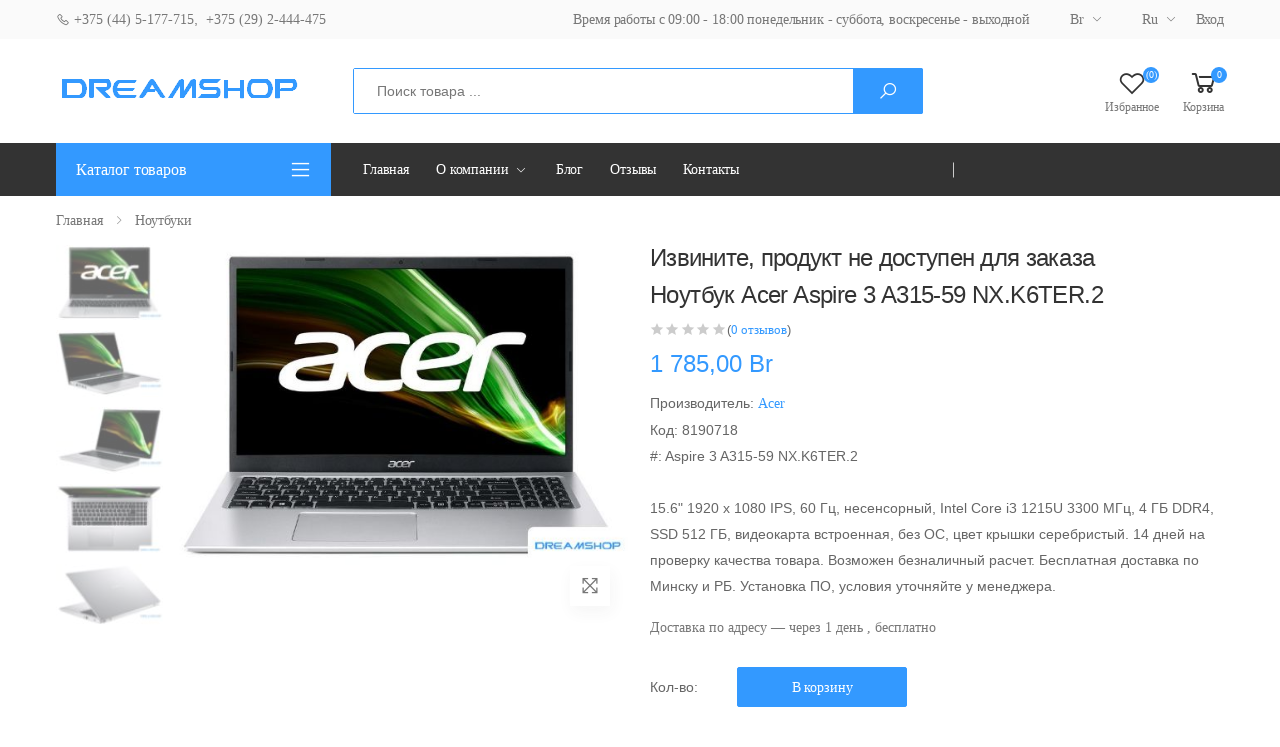

--- FILE ---
content_type: text/html; charset=utf-8
request_url: https://dreamshop.by/noutbuk-acer-aspire-3-a315-59-nxk6ter2
body_size: 17293
content:


<!DOCTYPE html>
<html lang="ru" dir="ltr" class="html-product-details-page">
<head>
    <title>Dreamshop | &#x41D;&#x43E;&#x443;&#x442;&#x431;&#x443;&#x43A; Acer Aspire 3 A315-59 NX.K6TER.2</title>
    <meta charset="UTF-8">
    <meta http-equiv="X-UA-Compatible" content="IE=edge">
    <meta name="description" content="15.6&quot; 1920 x 1080 IPS, 60 &#x413;&#x446;, &#x43D;&#x435;&#x441;&#x435;&#x43D;&#x441;&#x43E;&#x440;&#x43D;&#x44B;&#x439;, Intel Core i3 1215U 3300 &#x41C;&#x413;&#x446;, 4 &#x413;&#x411; DDR4, SSD 512 &#x413;&#x411;, &#x432;&#x438;&#x434;&#x435;&#x43E;&#x43A;&#x430;&#x440;&#x442;&#x430; &#x432;&#x441;&#x442;&#x440;&#x43E;&#x435;&#x43D;&#x43D;&#x430;&#x44F;, &#x431;&#x435;&#x437; &#x41E;&#x421;, &#x446;&#x432;&#x435;&#x442; &#x43A;&#x440;&#x44B;&#x448;&#x43A;&#x438; &#x441;&#x435;&#x440;&#x435;&#x431;&#x440;&#x438;&#x441;&#x442;&#x44B;&#x439;. 14 &#x434;&#x43D;&#x435;&#x439; &#x43D;&#x430; &#x43F;&#x440;&#x43E;&#x432;&#x435;&#x440;&#x43A;&#x443; &#x43A;&#x430;&#x447;&#x435;&#x441;&#x442;&#x432;&#x430; &#x442;&#x43E;&#x432;&#x430;&#x440;&#x430;. &#x412;&#x43E;&#x437;&#x43C;&#x43E;&#x436;&#x435;&#x43D; &#x431;&#x435;&#x437;&#x43D;&#x430;&#x43B;&#x438;&#x447;&#x43D;&#x44B;&#x439; &#x440;&#x430;&#x441;&#x447;&#x435;&#x442;. &#x411;&#x435;&#x441;&#x43F;&#x43B;&#x430;&#x442;&#x43D;&#x430;&#x44F; &#x434;&#x43E;&#x441;&#x442;&#x430;&#x432;&#x43A;&#x430; &#x43F;&#x43E; &#x41C;&#x438;&#x43D;&#x441;&#x43A;&#x443; &#x438; &#x420;&#x411;. &#x423;&#x441;&#x442;&#x430;&#x43D;&#x43E;&#x432;&#x43A;&#x430; &#x41F;&#x41E;, &#x443;&#x441;&#x43B;&#x43E;&#x432;&#x438;&#x44F; &#x443;&#x442;&#x43E;&#x447;&#x43D;&#x44F;&#x439;&#x442;&#x435; &#x443; &#x43C;&#x435;&#x43D;&#x435;&#x434;&#x436;&#x435;&#x440;&#x430;." />
    <meta name="keywords" content="" />
    <meta name="generator" content="nopCommerce" />
    <meta name="viewport" content="width=device-width, initial-scale=1, shrink-to-fit=no">
    
    










    <!-- Plugins CSS File -->
    <!-- Main CSS File -->


    <link rel="stylesheet" type="text/css" href="/css/bneu8b7mbk-nk_hwsqheda.styles.css?v=77-gVGgujRRomMLkKeU0ZBnFmT0" />

    
    
    
    
    <link rel="shortcut icon" href="/icons/icons_0/favicon.ico">
    
    
    <!--Powered by nopCommerce - https://www.nopCommerce.com-->

    

    <!--<script src="//code.jivo.ru/widget/AOKI8srjA8" async></script>-->
</head>

<body>
    <input name="__RequestVerificationToken" type="hidden" value="CfDJ8Mj1CTZEm8lFv8QlLgT2nw3ymCJXaGMI5ogCN3-9_psUNKvhthhevMc_BG6g9QQpMfDu1mMatoWj0RaQjOUhaQIzcGPR0QHbSDVtglFiJnJI76xPQ3nV9qgmUWF5UG5PjHmdAAAh7Q3SF1FxZ6zCHck" />

    

<div class="ajax-loading-block-window" style="display: none">
</div>
<div id="dialog-notifications-success" title="Уведомление" style="display:none;">
</div>
<div id="dialog-notifications-error" title="Ошибка" style="display:none;">
</div>
<div id="dialog-notifications-warning" title="Предупреждение" style="display:none;">
</div>
<div id="bar-notification" class="bar-notification-container" data-close="Закрыть">
</div>

<!--[if lte IE 8]>
    <div style="clear:both;height:59px;text-align:center;position:relative;">
        <a href="http://www.microsoft.com/windows/internet-explorer/default.aspx" target="_blank">
            <img src="/Themes/OneMol/Content/images/ie_warning.jpg" height="42" width="820" alt="You are using an outdated browser. For a faster, safer browsing experience, upgrade for free today." />
        </a>
    </div>
<![endif]-->
<div class="page-wrapper">
    <header class="header header-10 header-intro-clearance">
        <div class="header-top">
            <div class="container">
                <div class="header-left">
                    <a href="tel:+375445177715"><i class="icon-phone"></i> +375 (44) 5-177-715</a>, &nbsp; <a href="tel:+375292444475"> +375 (29) 2-444-475</a>
                </div>

                <div class="header-right">
                    <ul class="top-menu">
                        <li>
                            <a href="#">Ссылки</a>

                            <ul>                                
                                <li>                                     
                                    <a href="#">Время работы с 09:00 - 18:00 понедельник - суббота, воскресенье - выходной</a>                                   
                                </li>

                                <li>
                                    <div class="header-dropdown">
                                        <a href="#">Br</a>

                                        <div class="header-menu">
                                            <ul>
                                            </ul>
                                        </div>
                                    </div>
                                </li>

                                <li>
                                    <div class="header-dropdown">
                                        <a href="#">Ru</a>
                                        <div class="header-menu">
                                            <ul>
                                            </ul>
                                        </div> 
                                    </div> 
                                </li>                              

                                
    <li>
        <a href="/Admin">Вход</a>
    </li>


                            </ul>
                        </li>
                    </ul>
                </div> 
            </div> 
        </div>

<div class="header-middle">
    <div class="container">
        <div class="header-left">
            <button class="mobile-menu-toggler">
                <span class="sr-only">Свернуть мобильное меню</span>
                <i class="icon-bars"></i>
            </button>

            
<a href="/" class="logo">
    <img src="https://www.dreamshop.by/images/thumbs/0000023_logo1.png" alt="Dreamshop" >
</a>

            
        </div>

        <div class="header-center">
            
<div class="header-search header-search-extended header-search-visible header-search-no-radius d-none d-lg-block">
    <a href="#" class="search-toggle" role="button"><i class="icon-search"></i></a>

    <form method="get" id="small-search-box-form" action="/search">
        <div class="header-search-wrapper search-wrapper-wide">
                <label for="q" class="sr-only">Поиск</label>
                <input type="search" class="form-control" name="q" id="q" placeholder="Поиск товара ..." required>
                <button class="btn btn-primary" type="submit"><i class="icon-search"></i></button>
        </div>
    </form>
</div>

<form method="get" id="small-search-box-form" class="mobile-search" action="/search">
    <label for="mobile-search" class="sr-only">Поиск</label>

    <input type="search" class="form-control" name="q" id="q" placeholder="Поиск товара..." required>

    <button class="btn btn-primary" type="submit"><i class="icon-search"></i></button>
</form>



            
        </div>

        <div class="header-right">
            
<div class="header-dropdown-link">
    <div class="dropdown compare-dropdown">
        <div class="dropdown-menu dropdown-menu-right">
                <ul class="compare-products">
                        <li><a href="Url.RouteUrl("CustomerInfo")" class="ico-register">Мой профиль</a></li>

                    <li>
                        <a href="/logout" class="ico-login">Выйти</a>
                    </li>                  
                </ul>              
        </div>         
    </div>

        <a href="/wishlist" class="wishlist-link">
            <i class="icon-heart-o"></i>

            <span class="wishlist-count">(0)</span>

            <span class="wishlist-txt">Избранное</span>
        </a>

        <div class="dropdown cart-dropdown">
            <a href="/cart" class="dropdown-toggle" role="button"  aria-haspopup="false" aria-expanded="false" data-display="static">
                <i class="icon-shopping-cart"></i>

                <span class="cart-count">0</span>

                <span class="cart-txt">Корзина</span>
            </a>

        </div>
</div>

        
        </div> 
    </div>
</div> 


        

        <div class="header-bottom sticky-header">
            <div class="container">
                <div class="header-left">
                    <div class="dropdown category-dropdown show is-on" data-visible="">
                        <a href="#" class="dropdown-toggle" role="button" data-toggle="dropdown" aria-haspopup="true" aria-expanded="true" data-display="static" title="Каталог товаров">
                            Каталог товаров
                        </a>

                        <div class="dropdown-menu"> <!-- show - развернуть вертикальное меню, без show - свернуть -->
                            <nav class="side-nav">
                                <ul class="menu-vertical sf-arrows">
                                    <li><a href="noutbuki">Ноутбуки</a></li>
                                    <li><a href="monitory">Мониторы</a></li>
                                    <li><a href="videokarty">Видеокарты</a></li>
                                    <li><a href="processory">Процессоры</a></li>
                                </ul> 
                            </nav>
                        </div>
                    </div>
                </div>

                <div class="header-center">
                    


<nav class="main-nav">
    <ul class="menu sf-arrows">
            <li><a href="/">Главная</a></li>

        <li>
            <a href="" class="sf-with-ul">О компании</a>

            <ul>
                    <li>
                        <a href="/about-us">&#x41E; &#x43D;&#x430;&#x441;</a>
                    </li>
                    <li>
                        <a href="/services">&#x423;&#x441;&#x43B;&#x443;&#x433;&#x438;</a>
                    </li>
                    <li>
                        <a href="/oferta">&#x41E;&#x444;&#x435;&#x440;&#x442;&#x430;</a>
                    </li>
                    <li>
                        <a href="/shipping">&#x414;&#x43E;&#x441;&#x442;&#x430;&#x432;&#x43A;&#x430; &amp; &#x43E;&#x43F;&#x43B;&#x430;&#x442;&#x430;</a>
                    </li>
                    <li>
                        <a href="/zamena-i-vozvrat-tovara">&#x417;&#x430;&#x43C;&#x435;&#x43D;&#x430; &#x438; &#x432;&#x43E;&#x437;&#x432;&#x440;&#x430;&#x442;</a>
                    </li>
            </ul>
        </li>

            <li><a href="/blog">Блог</a></li>
        



        <li><a href="/productreviews/6">Отзывы</a></li>

            <li><a href="/contactus">Контакты</a></li>
    </ul>
</nav>




                </div>

            </div>
        </div>
    </header>

    <main class="main">
        






<nav aria-label="breadcrumb" class="breadcrumb-nav border-0 mb-0">
    <div class="container d-flex align-items-center">
        
    <ol class="breadcrumb" itemscope itemtype="http://schema.org/BreadcrumbList">
        <li class="breadcrumb-item"><a href="/">Главная</a></li>


            <li class="breadcrumb-item" itemprop="itemListElement" itemscope itemtype="http://schema.org/ListItem">
                <a href="/noutbuki" itemprop="item">
                    <span itemprop="name">&#x41D;&#x43E;&#x443;&#x442;&#x431;&#x443;&#x43A;&#x438;</span>
                </a>

                <meta itemprop="position" content="1" />
            </li>

    </ol>    

    </div>
</nav>

<div class="page-content">
    <div class="container">
        <form method="post" id="product-details-form" action="">

            <div class="product-details-top">
                <div class="row">
                    <div class="col-md-6">
                        <div class="product-gallery product-gallery-vertical">
                            <div class="row">
                                
<figure class="product-main-image">
    <img id="product-zoom" src="https://dreamshop.by/images/thumbs/0018724_noutbuk-acer-aspire-3-a315-59-nxk6ter2_550.jpeg" data-zoom-image="" alt="&#x418;&#x437;&#x43E;&#x431;&#x440;&#x430;&#x436;&#x435;&#x43D;&#x438;&#x435; &#x41D;&#x43E;&#x443;&#x442;&#x431;&#x443;&#x43A; Acer Aspire 3 A315-59 NX.K6TER.2" itemprop="image" >

    <a href="#" id="btn-product-gallery" class="btn-product-gallery">
        <i class="icon-arrows"></i>
    </a>
</figure>

<div id="product-zoom-gallery" class="product-image-gallery">
        <a class="product-gallery-item" href="#" data-image="https://dreamshop.by/images/thumbs/0018724_noutbuk-acer-aspire-3-a315-59-nxk6ter2_550.jpeg" data-zoom-image="https://dreamshop.by/images/thumbs/0018724_noutbuk-acer-aspire-3-a315-59-nxk6ter2.jpeg">
            <img src="https://dreamshop.by/images/thumbs/0018724_noutbuk-acer-aspire-3-a315-59-nxk6ter2_100.jpeg" alt="">
        </a>
        <a class="product-gallery-item" href="#" data-image="https://dreamshop.by/images/thumbs/0018725_noutbuk-acer-aspire-3-a315-59-nxk6ter2_550.jpeg" data-zoom-image="https://dreamshop.by/images/thumbs/0018725_noutbuk-acer-aspire-3-a315-59-nxk6ter2.jpeg">
            <img src="https://dreamshop.by/images/thumbs/0018725_noutbuk-acer-aspire-3-a315-59-nxk6ter2_100.jpeg" alt="">
        </a>
        <a class="product-gallery-item" href="#" data-image="https://dreamshop.by/images/thumbs/0018726_noutbuk-acer-aspire-3-a315-59-nxk6ter2_550.jpeg" data-zoom-image="https://dreamshop.by/images/thumbs/0018726_noutbuk-acer-aspire-3-a315-59-nxk6ter2.jpeg">
            <img src="https://dreamshop.by/images/thumbs/0018726_noutbuk-acer-aspire-3-a315-59-nxk6ter2_100.jpeg" alt="">
        </a>
        <a class="product-gallery-item" href="#" data-image="https://dreamshop.by/images/thumbs/0018727_noutbuk-acer-aspire-3-a315-59-nxk6ter2_550.jpeg" data-zoom-image="https://dreamshop.by/images/thumbs/0018727_noutbuk-acer-aspire-3-a315-59-nxk6ter2.jpeg">
            <img src="https://dreamshop.by/images/thumbs/0018727_noutbuk-acer-aspire-3-a315-59-nxk6ter2_100.jpeg" alt="">
        </a>
        <a class="product-gallery-item" href="#" data-image="https://dreamshop.by/images/thumbs/0018728_noutbuk-acer-aspire-3-a315-59-nxk6ter2_550.jpeg" data-zoom-image="https://dreamshop.by/images/thumbs/0018728_noutbuk-acer-aspire-3-a315-59-nxk6ter2.jpeg">
            <img src="https://dreamshop.by/images/thumbs/0018728_noutbuk-acer-aspire-3-a315-59-nxk6ter2_100.jpeg" alt="">
        </a>
</div>


                                   
                            </div>
                        </div>                                             
                    </div>

                    <div class="col-md-6">
                        <div class="product-details">
                                <div class="discontinued-product">
        <h4>Извините, продукт не доступен для заказа</h4>
    </div>


                            <h1 class="product-title">&#x41D;&#x43E;&#x443;&#x442;&#x431;&#x443;&#x43A; Acer Aspire 3 A315-59 NX.K6TER.2</h1>

                            

    <div class="ratings-container">
        <div class="ratings">
            <div class="ratings-val" style="width: 0%;"></div>
        </div>

(<a href="/productreviews/4761">0 отзывов</a>)&nbsp;     </div>



    <div class="product-price">
        <span  id="price-value-4761" class="price-value-4761" >
            1 785,00 Br
        </span>

    </div>

                            
                <span>Производитель:</span>
            <span>
                    <a href="/acer">Acer</a>
            </span>


                            

<div class="additional-details">
        <div class="sku" >
            <span class="label">Код:</span>
            <span class="value" id="sku-4761">8190718</span>
        </div>
        <div class="manufacturer-part-number" >
            <span class="label">#:</span>
            <span class="value" id="mpn-4761">Aspire 3 A315-59 NX.K6TER.2</span>
        </div>
</div>

                            <br />

                                <div class="product-content">
                                    15.6" 1920 x 1080 IPS, 60 Гц, несенсорный, Intel Core i3 1215U 3300 МГц, 4 ГБ DDR4, SSD 512 ГБ, видеокарта встроенная, без ОС, цвет крышки серебристый. 14 дней на проверку качества товара. Возможен безналичный расчет. Бесплатная доставка по Минску и РБ. Установка ПО, условия уточняйте у менеджера.
                                </div>

                            
    
         <p>             
            Доставка по адресу — &#x447;&#x435;&#x440;&#x435;&#x437; 1 &#x434;&#x435;&#x43D;&#x44C; 

               <span id="free-shipping-4761"><text>,</text> бесплатно</span> 	  </p>        
    <br />

                           
                            <div class="product-details-action">


    <div class="details-action-col">


            <label for="qty">Кол-во:</label>
            <div class="product-details-quantity">
                    <input type="number" id="product_enteredQuantity_4761" aria-label="Введите количество" class="form-control" value="1" min="1" max="10" step="1" data-decimals="0" required data-val="true" data-val-required="The &#x41A;&#x43E;&#x43B;&#x438;&#x447;&#x435;&#x441;&#x442;&#x432;&#x43E; field is required." name="addtocart_4761.EnteredQuantity" /><input name="__Invariant" type="hidden" value="addtocart_4761.EnteredQuantity" />
                    
            </div>
            <a href="#" id="add-to-cart-button-4761" onclick="AjaxCart.addproducttocart_details('/addproducttocart/details/4761/1', '#product-details-form');return false;" class="btn btn-primary btn-rounded">&#x412; &#x43A;&#x43E;&#x440;&#x437;&#x438;&#x43D;&#x443;</a>
    </div>
                            </div>

                            <div class="product-details-footer">
                                
                


                                
                                <div class="social-icons social-icons-sm">
                                    <span class="social-label">Share:</span>
                                    <a href="#" class="social-icon" title="Facebook" target="_blank"><i class="icon-facebook-f"></i></a>
                                    <a href="#" class="social-icon" title="Twitter" target="_blank"><i class="icon-twitter"></i></a>
                                    <a href="#" class="social-icon" title="Instagram" target="_blank"><i class="icon-instagram"></i></a>
                                </div>
                            </div> 
                        </div> 
                    </div> 
                </div> 
            </div> 

            <div class="product-details-tab">
                <ul class="nav nav-pills justify-content-center" role="tablist">

                    <li class="nav-item">
                        <a class="nav-link active" id="product-info-link" data-toggle="tab" href="#product-info-tab" role="tab" aria-controls="product-info-tab" aria-selected="false">Характеристики</a>
                    </li>

                </ul>

                <div class="tab-content">
                    <div class="tab-pane fade" id="product-desc-tab" role="tabpanel" aria-labelledby="product-desc-link">
                        <div class="product-desc-content">
                            
                        </div> 
                    </div> 

                    <div class="tab-pane fade show active" id="product-info-tab" role="tabpanel" aria-labelledby="product-info-link">
                        <div class="product-desc-content">
                             

    <div class="product-specs-box">
        <div class="title">
            <strong>Характеристики</strong>
        </div>

        <div class="table-wrapper">
            <table class="data-table">
                <thead>
                    <tr class="hidden-row">
                        <th width="25%"><span>Имя атрибута</span></th>
                        <th><span>Значение атрибута</span></th>
                    </tr>
                </thead>

                <tbody>
                                <tr  class="odd">
                                    <td class="spec-name">
                                        &#x410;&#x434;&#x430;&#x43F;&#x442;&#x435;&#x440; &#x43F;&#x438;&#x442;&#x430;&#x43D;&#x438;&#x44F; USB-C
                                    </td>
                                    <td class="spec-value">
нет                                    </td>
                                </tr>
                                <tr  class="even">
                                    <td class="spec-name">
                                        &#x411;&#x44B;&#x441;&#x442;&#x440;&#x430;&#x44F; &#x437;&#x430;&#x440;&#x44F;&#x434;&#x43A;&#x430;
                                    </td>
                                    <td class="spec-value">
нет                                    </td>
                                </tr>
                                <tr  class="odd">
                                    <td class="spec-name">
                                        &#x412;&#x440;&#x435;&#x43C;&#x44F; &#x440;&#x430;&#x431;&#x43E;&#x442;&#x44B;
                                    </td>
                                    <td class="spec-value">
9часов (MobileMark 2014)                                    </td>
                                </tr>
                                <tr  class="even">
                                    <td class="spec-name">
                                        &#x417;&#x430;&#x43F;&#x430;&#x441; &#x44D;&#x43D;&#x435;&#x440;&#x433;&#x438;&#x438;
                                    </td>
                                    <td class="spec-value">
36.7Втч                                    </td>
                                </tr>
                                <tr  class="odd">
                                    <td class="spec-name">
                                        &#x417;&#x430;&#x440;&#x44F;&#x434;&#x43A;&#x430; &#x43D;&#x43E;&#x443;&#x442;&#x431;&#x443;&#x43A;&#x430; &#x447;&#x435;&#x440;&#x435;&#x437; USB Type-C
                                    </td>
                                    <td class="spec-value">
нет                                    </td>
                                </tr>
                                <tr  class="even">
                                    <td class="spec-name">
                                        &#x41A;&#x43E;&#x43B;&#x438;&#x447;&#x435;&#x441;&#x442;&#x432;&#x43E; &#x44F;&#x447;&#x435;&#x435;&#x43A; &#x430;&#x43A;&#x43A;&#x443;&#x43C;&#x443;&#x43B;&#x44F;&#x442;&#x43E;&#x440;&#x430;
                                    </td>
                                    <td class="spec-value">
2 ячейки                                    </td>
                                </tr>
                                <tr  class="odd">
                                    <td class="spec-name">
                                        &#x422;&#x438;&#x43F; &#x433;&#x440;&#x430;&#x444;&#x438;&#x447;&#x435;&#x441;&#x43A;&#x43E;&#x433;&#x43E; &#x43A;&#x43E;&#x43D;&#x442;&#x440;&#x43E;&#x43B;&#x43B;&#x435;&#x440;&#x430;
                                    </td>
                                    <td class="spec-value">
Интегрированный                                    </td>
                                </tr>
                                <tr  class="even">
                                    <td class="spec-name">
                                        Bluetooth
                                    </td>
                                    <td class="spec-value">
5.0                                    </td>
                                </tr>
                                <tr  class="odd">
                                    <td class="spec-name">
                                        HDMI
                                    </td>
                                    <td class="spec-value">
1                                    </td>
                                </tr>
                                <tr  class="even">
                                    <td class="spec-name">
                                        LAN
                                    </td>
                                    <td class="spec-value">
1 Gbit                                    </td>
                                </tr>
                                <tr  class="odd">
                                    <td class="spec-name">
                                        Mini DisplayPort
                                    </td>
                                    <td class="spec-value">
нет                                    </td>
                                </tr>
                                <tr  class="even">
                                    <td class="spec-name">
                                        NFC
                                    </td>
                                    <td class="spec-value">
нет                                    </td>
                                </tr>
                                <tr  class="odd">
                                    <td class="spec-name">
                                        USB 2.0
                                    </td>
                                    <td class="spec-value">
1                                    </td>
                                </tr>
                                <tr  class="even">
                                    <td class="spec-name">
                                        USB 3.2 Gen 2x2 (20 &#x413;&#x431;&#x438;&#x442;/&#x441;)
                                    </td>
                                    <td class="spec-value">
нет                                    </td>
                                </tr>
                                <tr  class="odd">
                                    <td class="spec-name">
                                        USB 3.2 Gen1 Type-A (5 &#x413;&#x431;&#x438;&#x442;/&#x441;)
                                    </td>
                                    <td class="spec-value">
2                                    </td>
                                </tr>
                                <tr  class="even">
                                    <td class="spec-name">
                                        VGA (RGB)
                                    </td>
                                    <td class="spec-value">
нет                                    </td>
                                </tr>
                                <tr  class="odd">
                                    <td class="spec-name">
                                        Wi-Fi
                                    </td>
                                    <td class="spec-value">
802.11ac (Wi-Fi 5)                                    </td>
                                </tr>
                                <tr  class="even">
                                    <td class="spec-name">
                                        &#x410;&#x443;&#x434;&#x438;&#x43E; &#x432;&#x44B;&#x445;&#x43E;&#x434;&#x44B; (3.5 &#x43C;&#x43C; jack)
                                    </td>
                                    <td class="spec-value">
1                                    </td>
                                </tr>
                                <tr  class="odd">
                                    <td class="spec-name">
                                        &#x412;&#x441;&#x435;&#x433;&#x43E; USB Type A
                                    </td>
                                    <td class="spec-value">
3                                    </td>
                                </tr>
                                <tr  class="even">
                                    <td class="spec-name">
                                        &#x412;&#x441;&#x435;&#x433;&#x43E; USB Type C
                                    </td>
                                    <td class="spec-value">
0                                    </td>
                                </tr>
                                <tr  class="odd">
                                    <td class="spec-name">
                                        &#x421;&#x43E;&#x442;&#x43E;&#x432;&#x430;&#x44F; &#x441;&#x432;&#x44F;&#x437;&#x44C;
                                    </td>
                                    <td class="spec-value">
нет                                    </td>
                                </tr>
                                <tr  class="even">
                                    <td class="spec-name">
                                        &#x412;&#x441;&#x442;&#x440;&#x43E;&#x435;&#x43D;&#x43D;&#x44B;&#x435; &#x434;&#x438;&#x43D;&#x430;&#x43C;&#x438;&#x43A;&#x438;
                                    </td>
                                    <td class="spec-value">
2 динамика                                    </td>
                                </tr>
                                <tr  class="odd">
                                    <td class="spec-name">
                                        &#x412;&#x441;&#x442;&#x440;&#x43E;&#x435;&#x43D;&#x43D;&#x44B;&#x439; &#x43C;&#x438;&#x43A;&#x440;&#x43E;&#x444;&#x43E;&#x43D;
                                    </td>
                                    <td class="spec-value">
2                                    </td>
                                </tr>
                                <tr  class="even">
                                    <td class="spec-name">
                                        &#x41A;&#x430;&#x43C;&#x435;&#x440;&#x430;
                                    </td>
                                    <td class="spec-value">
есть                                    </td>
                                </tr>
                                <tr  class="odd">
                                    <td class="spec-name">
                                        &#x41E;&#x441;&#x43D;&#x43E;&#x432;&#x43D;&#x430;&#x44F; &#x43A;&#x430;&#x43C;&#x435;&#x440;&#x430;
                                    </td>
                                    <td class="spec-value">
0.3Мп                                    </td>
                                </tr>
                                <tr  class="even">
                                    <td class="spec-name">
                                        &#x41C;&#x443;&#x43B;&#x44C;&#x442;&#x438;&#x43C;&#x435;&#x434;&#x438;&#x439;&#x43D;&#x430;&#x44F; &#x441;&#x435;&#x43D;&#x441;&#x43E;&#x440;&#x43D;&#x430;&#x44F; &#x43F;&#x430;&#x43D;&#x435;&#x43B;&#x44C;
                                    </td>
                                    <td class="spec-value">
нет                                    </td>
                                </tr>
                                <tr  class="odd">
                                    <td class="spec-name">
                                        &#x41F;&#x43E;&#x434;&#x441;&#x432;&#x435;&#x442;&#x43A;&#x430; &#x43A;&#x43B;&#x430;&#x432;&#x438;&#x430;&#x442;&#x443;&#x440;&#x44B;
                                    </td>
                                    <td class="spec-value">
нет                                    </td>
                                </tr>
                                <tr  class="even">
                                    <td class="spec-name">
                                        &#x423;&#x43F;&#x440;&#x430;&#x432;&#x43B;&#x435;&#x43D;&#x438;&#x435; &#x43A;&#x443;&#x440;&#x441;&#x43E;&#x440;&#x43E;&#x43C;
                                    </td>
                                    <td class="spec-value">
тачпад (сенсорная площадка)                                    </td>
                                </tr>
                                <tr  class="odd">
                                    <td class="spec-name">
                                        &#x426;&#x438;&#x444;&#x440;&#x43E;&#x432;&#x43E;&#x435; &#x43F;&#x43E;&#x43B;&#x435; (Numpad)
                                    </td>
                                    <td class="spec-value">
физическое                                    </td>
                                </tr>
                                <tr  class="even">
                                    <td class="spec-name">
                                        &#x414;&#x43E;&#x43F;&#x43E;&#x43B;&#x43D;&#x438;&#x442;&#x435;&#x43B;&#x44C;&#x43D;&#x430;&#x44F; &#x43A;&#x43E;&#x43C;&#x43F;&#x43B;&#x435;&#x43A;&#x442;&#x430;&#x446;&#x438;&#x44F;
                                    </td>
                                    <td class="spec-value">
нет                                    </td>
                                </tr>
                                <tr  class="odd">
                                    <td class="spec-name">
                                        &#x41F;&#x440;&#x435;&#x434;&#x443;&#x441;&#x442;&#x430;&#x43D;&#x43E;&#x432;&#x43B;&#x435;&#x43D;&#x43D;&#x430;&#x44F; &#x41E;&#x421;
                                    </td>
                                    <td class="spec-value">
без ОС                                    </td>
                                </tr>
                                <tr  class="even">
                                    <td class="spec-name">
                                        &#x417;&#x430;&#x449;&#x438;&#x449;&#x435;&#x43D;&#x43D;&#x44B;&#x439; &#x43A;&#x43E;&#x440;&#x43F;&#x443;&#x441;
                                    </td>
                                    <td class="spec-value">
нет                                    </td>
                                </tr>
                                <tr  class="odd">
                                    <td class="spec-name">
                                        &#x41C;&#x430;&#x442;&#x435;&#x440;&#x438;&#x430;&#x43B; &#x43A;&#x43E;&#x440;&#x43F;&#x443;&#x441;&#x430;
                                    </td>
                                    <td class="spec-value">
пластик                                    </td>
                                </tr>
                                <tr  class="even">
                                    <td class="spec-name">
                                        &#x41C;&#x430;&#x442;&#x435;&#x440;&#x438;&#x430;&#x43B; &#x43A;&#x440;&#x44B;&#x448;&#x43A;&#x438;
                                    </td>
                                    <td class="spec-value">
пластик                                    </td>
                                </tr>
                                <tr  class="odd">
                                    <td class="spec-name">
                                        &#x41F;&#x43E;&#x434;&#x441;&#x432;&#x435;&#x442;&#x43A;&#x430; &#x43A;&#x43E;&#x440;&#x43F;&#x443;&#x441;&#x430;
                                    </td>
                                    <td class="spec-value">
нет                                    </td>
                                </tr>
                                <tr  class="even">
                                    <td class="spec-name">
                                        &#x426;&#x432;&#x435;&#x442; &#x43A;&#x43E;&#x440;&#x43F;&#x443;&#x441;&#x430;
                                    </td>
                                    <td class="spec-value">
серебристый                                    </td>
                                </tr>
                                <tr  class="odd">
                                    <td class="spec-name">
                                        &#x426;&#x432;&#x435;&#x442; &#x43A;&#x440;&#x44B;&#x448;&#x43A;&#x438;
                                    </td>
                                    <td class="spec-value">
серебристый                                    </td>
                                </tr>
                                <tr  class="even">
                                    <td class="spec-name">
                                        &#x41C;&#x435;&#x442;&#x43A;&#x438;
                                    </td>
                                    <td class="spec-value">
для учебы, для дома, для фильмов и интернета                                    </td>
                                </tr>
                                <tr  class="odd">
                                    <td class="spec-name">
                                        &#x414;&#x430;&#x442;&#x430; &#x432;&#x44B;&#x445;&#x43E;&#x434;&#x430; &#x43D;&#x430; &#x440;&#x44B;&#x43D;&#x43E;&#x43A;
                                    </td>
                                    <td class="spec-value">
2022г.                                    </td>
                                </tr>
                                <tr  class="even">
                                    <td class="spec-name">
                                        &#x41F;&#x440;&#x43E;&#x434;&#x443;&#x43A;&#x442;&#x43E;&#x432;&#x430;&#x44F; &#x43B;&#x438;&#x43D;&#x435;&#x439;&#x43A;&#x430;
                                    </td>
                                    <td class="spec-value">
Acer Aspire 3                                    </td>
                                </tr>
                                <tr  class="odd">
                                    <td class="spec-name">
                                        &#x422;&#x438;&#x43F;
                                    </td>
                                    <td class="spec-value">
классический                                    </td>
                                </tr>
                                <tr  class="even">
                                    <td class="spec-name">
                                        &#x41C;&#x430;&#x43A;&#x441;&#x438;&#x43C;&#x430;&#x43B;&#x44C;&#x43D;&#x44B;&#x439; &#x43E;&#x431;&#x44A;&#x451;&#x43C; &#x43F;&#x430;&#x43C;&#x44F;&#x442;&#x438;
                                    </td>
                                    <td class="spec-value">
16 ГБ                                    </td>
                                </tr>
                                <tr  class="odd">
                                    <td class="spec-name">
                                        &#x422;&#x438;&#x43F; &#x43E;&#x43F;&#x435;&#x440;&#x430;&#x442;&#x438;&#x432;&#x43D;&#x43E;&#x439; &#x43F;&#x430;&#x43C;&#x44F;&#x442;&#x438;
                                    </td>
                                    <td class="spec-value">
DDR4                                    </td>
                                </tr>
                                <tr  class="even">
                                    <td class="spec-name">
                                        Turbo-&#x447;&#x430;&#x441;&#x442;&#x43E;&#x442;&#x430;
                                    </td>
                                    <td class="spec-value">
4 400МГц                                    </td>
                                </tr>
                                <tr  class="odd">
                                    <td class="spec-name">
                                        &#x412;&#x441;&#x442;&#x440;&#x43E;&#x435;&#x43D;&#x43D;&#x430;&#x44F; &#x432; &#x43F;&#x440;&#x43E;&#x446;&#x435;&#x441;&#x441;&#x43E;&#x440; &#x433;&#x440;&#x430;&#x444;&#x438;&#x43A;&#x430;
                                    </td>
                                    <td class="spec-value">
Intel UHD Graphics 64 EUs                                    </td>
                                </tr>
                                <tr  class="even">
                                    <td class="spec-name">
                                        &#x41A;&#x43E;&#x43B;&#x438;&#x447;&#x435;&#x441;&#x442;&#x432;&#x43E; &#x43F;&#x43E;&#x442;&#x43E;&#x43A;&#x43E;&#x432;
                                    </td>
                                    <td class="spec-value">
8                                    </td>
                                </tr>
                                <tr  class="odd">
                                    <td class="spec-name">
                                        &#x41A;&#x43E;&#x43B;&#x438;&#x447;&#x435;&#x441;&#x442;&#x432;&#x43E; &#x44F;&#x434;&#x435;&#x440; &#x43F;&#x440;&#x43E;&#x446;&#x435;&#x441;&#x441;&#x43E;&#x440;&#x430;
                                    </td>
                                    <td class="spec-value">
6                                    </td>
                                </tr>
                                <tr  class="even">
                                    <td class="spec-name">
                                        &#x41C;&#x43E;&#x434;&#x435;&#x43B;&#x44C; &#x43F;&#x440;&#x43E;&#x446;&#x435;&#x441;&#x441;&#x43E;&#x440;&#x430;
                                    </td>
                                    <td class="spec-value">
Intel Core i3 1215U                                    </td>
                                </tr>
                                <tr  class="odd">
                                    <td class="spec-name">
                                        &#x41F;&#x43B;&#x430;&#x442;&#x444;&#x43E;&#x440;&#x43C;&#x430; (&#x43A;&#x43E;&#x434;&#x43E;&#x432;&#x43E;&#x435; &#x43D;&#x430;&#x437;&#x432;&#x430;&#x43D;&#x438;&#x435;)
                                    </td>
                                    <td class="spec-value">
Intel Alder Lake (2022)                                    </td>
                                </tr>
                                <tr  class="even">
                                    <td class="spec-name">
                                        &#x422;&#x438;&#x43F; &#x43F;&#x440;&#x43E;&#x446;&#x435;&#x441;&#x441;&#x43E;&#x440;&#x430;
                                    </td>
                                    <td class="spec-value">
Core i3                                    </td>
                                </tr>
                                <tr  class="odd">
                                    <td class="spec-name">
                                        &#x427;&#x430;&#x441;&#x442;&#x43E;&#x442;&#x430; &#x43F;&#x440;&#x43E;&#x446;&#x435;&#x441;&#x441;&#x43E;&#x440;&#x430;, &#x41C;&#x413;&#x446;
                                    </td>
                                    <td class="spec-value">
3300                                    </td>
                                </tr>
                                <tr  class="even">
                                    <td class="spec-name">
                                        &#x42D;&#x43D;&#x435;&#x440;&#x433;&#x43E;&#x43F;&#x43E;&#x442;&#x440;&#x435;&#x431;&#x43B;&#x435;&#x43D;&#x438;&#x435; &#x43F;&#x440;&#x43E;&#x446;&#x435;&#x441;&#x441;&#x43E;&#x440;&#x430; (TDP)
                                    </td>
                                    <td class="spec-value">
55Вт                                    </td>
                                </tr>
                                <tr  class="odd">
                                    <td class="spec-name">
                                        &#x412;&#x435;&#x441;
                                    </td>
                                    <td class="spec-value">
1700г                                    </td>
                                </tr>
                                <tr  class="even">
                                    <td class="spec-name">
                                        &#x413;&#x43B;&#x443;&#x431;&#x438;&#x43D;&#x430;
                                    </td>
                                    <td class="spec-value">
238.4мм                                    </td>
                                </tr>
                                <tr  class="odd">
                                    <td class="spec-name">
                                        &#x422;&#x43E;&#x43B;&#x449;&#x438;&#x43D;&#x430;
                                    </td>
                                    <td class="spec-value">
19.9мм                                    </td>
                                </tr>
                                <tr  class="even">
                                    <td class="spec-name">
                                        &#x428;&#x438;&#x440;&#x438;&#x43D;&#x430;
                                    </td>
                                    <td class="spec-value">
363.4мм                                    </td>
                                </tr>
                                <tr  class="odd">
                                    <td class="spec-name">
                                        &#x424;&#x443;&#x43D;&#x43A;&#x446;&#x438;&#x438; &#x437;&#x430;&#x449;&#x438;&#x442;&#x44B; &#x43F;&#x440;&#x438;&#x432;&#x430;&#x442;&#x43D;&#x43E;&#x441;&#x442;&#x438;
                                    </td>
                                    <td class="spec-value">
нет                                    </td>
                                </tr>
                                <tr  class="even">
                                    <td class="spec-name">
                                        &#x401;&#x43C;&#x43A;&#x43E;&#x441;&#x442;&#x44C; &#x43D;&#x430;&#x43A;&#x43E;&#x43F;&#x438;&#x442;&#x435;&#x43B;&#x44F;
                                    </td>
                                    <td class="spec-value">
512 ГБ                                    </td>
                                </tr>
                                <tr  class="odd">
                                    <td class="spec-name">
                                        &#x418;&#x43D;&#x442;&#x435;&#x440;&#x444;&#x435;&#x439;&#x441; &#x443;&#x441;&#x442;&#x430;&#x43D;&#x43E;&#x432;&#x43B;&#x435;&#x43D;&#x43D;&#x43E;&#x433;&#x43E; SSD
                                    </td>
                                    <td class="spec-value">
PCIe                                    </td>
                                </tr>
                                <tr  class="even">
                                    <td class="spec-name">
                                        &#x41A;&#x430;&#x440;&#x442;&#x44B; &#x43F;&#x430;&#x43C;&#x44F;&#x442;&#x438;
                                    </td>
                                    <td class="spec-value">
нет                                    </td>
                                </tr>
                                <tr  class="odd">
                                    <td class="spec-name">
                                        &#x41A;&#x43E;&#x43B;&#x438;&#x447;&#x435;&#x441;&#x442;&#x432;&#x43E; &#x441;&#x43B;&#x43E;&#x442;&#x43E;&#x432; &#x434;&#x43B;&#x44F; SSD (&#x444;&#x43E;&#x440;&#x43C;&#x430;&#x442; M.2)
                                    </td>
                                    <td class="spec-value">
1 слот                                    </td>
                                </tr>
                                <tr  class="even">
                                    <td class="spec-name">
                                        &#x41A;&#x43E;&#x43D;&#x444;&#x438;&#x433;&#x443;&#x440;&#x430;&#x446;&#x438;&#x44F; &#x43D;&#x430;&#x43A;&#x43E;&#x43F;&#x438;&#x442;&#x435;&#x43B;&#x44F;
                                    </td>
                                    <td class="spec-value">
SSD 512 ГБ                                    </td>
                                </tr>
                                <tr  class="odd">
                                    <td class="spec-name">
                                        &#x41E;&#x43F;&#x442;&#x438;&#x447;&#x435;&#x441;&#x43A;&#x438;&#x439; &#x43F;&#x440;&#x438;&#x432;&#x43E;&#x434; (ODD)
                                    </td>
                                    <td class="spec-value">
нет                                    </td>
                                </tr>
                                <tr  class="even">
                                    <td class="spec-name">
                                        &#x422;&#x438;&#x43F; &#x43D;&#x430;&#x43A;&#x43E;&#x43F;&#x438;&#x442;&#x435;&#x43B;&#x44F;
                                    </td>
                                    <td class="spec-value">
SSD                                    </td>
                                </tr>
                                <tr  class="odd">
                                    <td class="spec-name">
                                        &#x414;&#x438;&#x430;&#x433;&#x43E;&#x43D;&#x430;&#x43B;&#x44C; &#x44D;&#x43A;&#x440;&#x430;&#x43D;&#x430; (&#x434;&#x44E;&#x439;&#x43C;)
                                    </td>
                                    <td class="spec-value">
15.6                                    </td>
                                </tr>
                                <tr  class="even">
                                    <td class="spec-name">
                                        &#x417;&#x430;&#x449;&#x438;&#x442;&#x430; &#x43E;&#x442; &#x446;&#x430;&#x440;&#x430;&#x43F;&#x438;&#x43D;
                                    </td>
                                    <td class="spec-value">
нет                                    </td>
                                </tr>
                                <tr  class="odd">
                                    <td class="spec-name">
                                        &#x422;&#x438;&#x43F; &#x43F;&#x43E;&#x43A;&#x440;&#x44B;&#x442;&#x438;&#x44F; &#x44D;&#x43A;&#x440;&#x430;&#x43D;&#x430;
                                    </td>
                                    <td class="spec-value">
матовый                                    </td>
                                </tr>
                                <tr  class="even">
                                    <td class="spec-name">
                                        &#x420;&#x430;&#x437;&#x440;&#x435;&#x448;&#x435;&#x43D;&#x438;&#x435; &#x44D;&#x43A;&#x440;&#x430;&#x43D;&#x430;
                                    </td>
                                    <td class="spec-value">
1920x1080                                    </td>
                                </tr>
                                <tr  class="odd">
                                    <td class="spec-name">
                                        &#x422;&#x438;&#x43F; &#x43C;&#x430;&#x442;&#x440;&#x438;&#x446;&#x44B;
                                    </td>
                                    <td class="spec-value">
IPS                                    </td>
                                </tr>
                                <tr  class="even">
                                    <td class="spec-name">
                                        &#x427;&#x430;&#x441;&#x442;&#x43E;&#x442;&#x430; &#x43C;&#x430;&#x442;&#x440;&#x438;&#x446;&#x44B;
                                    </td>
                                    <td class="spec-value">
60 Гц                                    </td>
                                </tr>
                                <tr  class="odd">
                                    <td class="spec-name">
                                        &#x428;&#x438;&#x440;&#x43E;&#x43A;&#x438;&#x439; &#x446;&#x432;&#x435;&#x442;&#x43E;&#x432;&#x43E;&#x439; &#x43E;&#x445;&#x432;&#x430;&#x442;
                                    </td>
                                    <td class="spec-value">
нет                                    </td>
                                </tr>
                                <tr  class="even">
                                    <td class="spec-name">
                                        &#x421;&#x435;&#x43D;&#x441;&#x43E;&#x440;&#x43D;&#x44B;&#x439; &#x44D;&#x43A;&#x440;&#x430;&#x43D;
                                    </td>
                                    <td class="spec-value">
нет                                    </td>
                                </tr>
                </tbody>
            </table>
        </div>
    </div>


                             <br/>

<p>Изготовитель: Асер Инкопарейтд, 8, 88, Sec. 1, Хсин Таи Ву Роуд, Сичих, Тайбэй 221, Тайвань, Китай <br />Импортер: "Технобай" <br />Сервисные центры: ЧП «Асервис БКУ» (Минск, пр. Машерова, д. 11, офис 104)</p>                        </div> 
                    </div> 

                </div> 
            </div> 

        <input name="__RequestVerificationToken" type="hidden" value="CfDJ8Mj1CTZEm8lFv8QlLgT2nw3ymCJXaGMI5ogCN3-9_psUNKvhthhevMc_BG6g9QQpMfDu1mMatoWj0RaQjOUhaQIzcGPR0QHbSDVtglFiJnJI76xPQ3nV9qgmUWF5UG5PjHmdAAAh7Q3SF1FxZ6zCHck" /></form>
    </div>
</div>




    </main>

    <footer class="footer footer-2">
        


<div class="icon-boxes-container">
    <div class="container">
        <div class="row">
            <div class="col-sm-6 col-lg-3">
                <div class="icon-box icon-box-side">
                    <span class="icon-box-icon">
                        <i class="icon-rocket"></i>
                    </span>
                    <div class="icon-box-content">
                        <h3 class="icon-box-title">Бесплатная доставка</h3>
                        <p>Бесплатно по всем городам Беларуси</p>
                    </div>
                </div> 
            </div> 

            <div class="col-sm-6 col-lg-3">
                <div class="icon-box icon-box-side">
                    <span class="icon-box-icon">
                        <i class="icon-rotate-left"></i>
                    </span>
                    <div class="icon-box-content">
                        <h3 class="icon-box-title">Мышка в подарок</h3> 
                        <p>Бесплатная мышка в подарок</p>
                    </div> 
                </div> 
            </div> 

            <div class="col-sm-6 col-lg-3">
                <div class="icon-box icon-box-side">
                    <span class="icon-box-icon">
                        <i class="icon-info-circle"></i>
                    </span>
                    <div class="icon-box-content">
                        <h3 class="icon-box-title">Скидка 2%</h3> 
                        <p>Скидка 2% на последующие покупки</p>
                    </div> 
                </div> 
            </div> 

            <div class="col-sm-6 col-lg-3">
                <div class="icon-box icon-box-side">
                    <span class="icon-box-icon">
                        <i class="icon-life-ring"></i>
                    </span>
                    <div class="icon-box-content">
                        <h3 class="icon-box-title">Работаем с 2013 г.</h3>
                        <p>Нам доверяют с 2013 г.</p>
                    </div>
                </div>
            </div>
        </div>
    </div>
</div>

<div class="footer-bottom">
    <div class="container">
        <p class="footer-copyright">В торговом реестре с 03 марта 2023 года. № регистрации 553258. Cвидетельство о государственной регистрации ООО "Мощная техника"  номер 0166153 от 10 ноября 2022 года, Барановичский горисполком. ООО "Мощная техника", юр. адрес: 225409, г. г. Барановичи,ул. Брестская, 91, комн. 4 E-mail: info@dreamshop.by</p>
    </div>

    <div class="container">
        <p class="footer-copyright">© 2023 Dream Shop.</p>

        <ul class="footer-menu">
            <li><a href="oferta">Оферта</a></li>
            <li>Powered by <a href="https://nopcommerce.com">nopCommerce</a></li>            
        </ul>

        <div class="social-icons social-icons-color">
            <span class="social-label">Social Media</span>
            <a href="#" class="social-icon social-facebook" title="Facebook" target="_blank"><i class="icon-facebook-f"></i></a>
            <a href="#" class="social-icon social-twitter" title="Twitter" target="_blank"><i class="icon-twitter"></i></a>
            <a href="#" class="social-icon social-instagram" title="Instagram" target="_blank"><i class="icon-instagram"></i></a>
            <a href="#" class="social-icon social-youtube" title="Youtube" target="_blank"><i class="icon-youtube"></i></a>
            <a href="#" class="social-icon social-pinterest" title="Pinterest" target="_blank"><i class="icon-pinterest"></i></a>
        </div>
    </div>
</div> 


    </footer>
</div> 

<button id="scroll-top" title="Наверх"><i class="icon-arrow-up"></i></button>

<div class="mobile-menu-overlay"></div>

<div class="mobile-menu-container mobile-menu-light">
    <div class="mobile-menu-wrapper">
        <span class="mobile-menu-close"><i class="icon-close"></i></span>

        
<div class="header-search header-search-extended header-search-visible header-search-no-radius d-none d-lg-block">
    <a href="#" class="search-toggle" role="button"><i class="icon-search"></i></a>

    <form method="get" id="small-search-box-form" action="/search">
        <div class="header-search-wrapper search-wrapper-wide">
                <label for="q" class="sr-only">Поиск</label>
                <input type="search" class="form-control" name="q" id="q" placeholder="Поиск товара ..." required>
                <button class="btn btn-primary" type="submit"><i class="icon-search"></i></button>
        </div>
    </form>
</div>

<form method="get" id="small-search-box-form" class="mobile-search" action="/search">
    <label for="mobile-search" class="sr-only">Поиск</label>

    <input type="search" class="form-control" name="q" id="q" placeholder="Поиск товара..." required>

    <button class="btn btn-primary" type="submit"><i class="icon-search"></i></button>
</form>




        
        <ul class="nav nav-pills-mobile nav-border-anim" role="tablist">
            <li class="nav-item">
                <a class="nav-link active" id="mobile-menu-link" data-toggle="tab" href="#mobile-menu-tab" role="tab" aria-controls="mobile-menu-tab" aria-selected="true">Меню</a>
            </li>

            <li class="nav-item">
                <a class="nav-link" id="mobile-cats-link" data-toggle="tab" href="#mobile-cats-tab" role="tab" aria-controls="mobile-cats-tab" aria-selected="false">Категории</a>
            </li>
        </ul>

        <div class="tab-content">
            <div class="tab-pane fade show active" id="mobile-menu-tab" role="tabpanel" aria-labelledby="mobile-menu-link">
                <nav class="mobile-nav">
                    <ul class="mobile-menu">
                        <li><a href="/">Главная</a></li>
                        <li>
                            <a href="#">О компании</a>
                            <ul>
                                <li><a href="services">Услуги</a></li>
                                <li><a href="shipping">Доставка и оплата</a></li>
                                <li><a href="about-us">О компании</a></li>
                            </ul>
                        </li>
                        <li><a href="blog">Статьи</a></li>
                        <li><a href="productreviews/3">Отзывы</a></li>
                        <li><a href="contactus">Контакты</a></li>
                    </ul>
                </nav>
            </div>

            <div class="tab-pane fade" id="mobile-cats-tab" role="tabpanel" aria-labelledby="mobile-cats-link">
                <nav class="mobile-cats-nav">                                       
                    <ul class="mobile-cats-menu"> 

 <li><a href="noutbuki">Ноутбуки</a></li>
                                    <li><a href="monitory">Мониторы</a></li>
                                    <li><a href="videokarty">Видеокарты</a></li>
                                    <li><a href="processory">Процессоры</a></li>
                                    <li><a href="mobilnye-telefony">Мобильные телефоны</a></li>
                                    <li><a href="proektor">Проекторы</a></li>
                                    <li><a href="operativnaya-pamyat">Оперативная память</a></li>
                                    <li><a href="zhestkie-diski-ssd">Жесткие диски (SSD)</a></li>                                    
                                    <li><a href="printery">Принтеры</a></li>                                    
                                    <li><a href="saundbary">Саундбары</a></li>                                    
	                            <li><a href="televizory">Телевизоры</a></li>                                    
                                    <li><a href="klaviatury">Клавиатуры</a></li>                                    
                                    <li><a href="myshi">Мыши</a></li>   

 
                    </ul>
                </nav>
            </div>
        </div>

        <div class="social-icons">
            <a href="#" class="social-icon" target="_blank" title="Facebook"><i class="icon-facebook-f"></i></a>
            <a href="#" class="social-icon" target="_blank" title="Twitter"><i class="icon-twitter"></i></a>
            <a href="#" class="social-icon" target="_blank" title="Instagram"><i class="icon-instagram"></i></a>
            <a href="#" class="social-icon" target="_blank" title="Youtube"><i class="icon-youtube"></i></a>
        </div>
    </div>
</div>



    
    <!-- Plugins JS File -->
    
    
    
    
    
    
    
    
    
    
    

    <!-- Main JS File -->
    
    

<!--Start of Tawk.to Script-->

<!--End of Tawk.to Script-->

    <script type="text/javascript" src="/js/ys1qthz4dzvxlshdjv9r4g.scripts.js?v=xynjK7aqPQZV0z7gSjj_-nRXUOk"></script>
    <script type="text/javascript">
        $(document).on("product_attributes_changed", function (data) {
            if (data.changedData.isFreeShipping) {
                $("#free-shipping-" + data.changedData.productId).removeClass("invisible");
            } else {
                $("#free-shipping-" + data.changedData.productId).addClass("invisible");
            }
        });
    </script>

<script type="text/javascript">

                    //when a customer clicks 'Enter' button we submit the "add to cart" button (if visible)
                    $(document).ready(function() {
                        $("#addtocart_4761_EnteredQuantity").on("keydown", function(event) {
                            if (event.keyCode == 13) {
                                $("#add-to-cart-button-4761").trigger("click");
                                return false;
                            }
                        });

                        $("#product_enteredQuantity_4761").on("input propertychange paste", function () {
                            var data = {
                                productId: 4761,
                                quantity: $('#product_enteredQuantity_4761').val()
                            };
                            $(document).trigger({ type: "product_quantity_changed", changedData: data });
                        });
                    });
                    </script>

<script type="text/javascript">
            var localized_data = {
                AjaxCartFailure: "Не удалось добавить товар. Пожалуйста, обновите страницу и попробуйте еще раз."
            };
            AjaxCart.init(false, '.header-links .cart-qty', '.header-links .wishlist-qty', '#flyout-cart', localized_data);
        </script>

<script type="text/javascript">
var Tawk_API=Tawk_API||{}, Tawk_LoadStart=new Date();
(function(){
var s1=document.createElement("script"),s0=document.getElementsByTagName("script")[0];
s1.async=true;
s1.src='https://embed.tawk.to/67810515af5bfec1dbe9ac8b/1ih7vnnij';
s1.charset='UTF-8';
s1.setAttribute('crossorigin','*');
s0.parentNode.insertBefore(s1,s0);
})();
</script>


    
</body>
</html>
